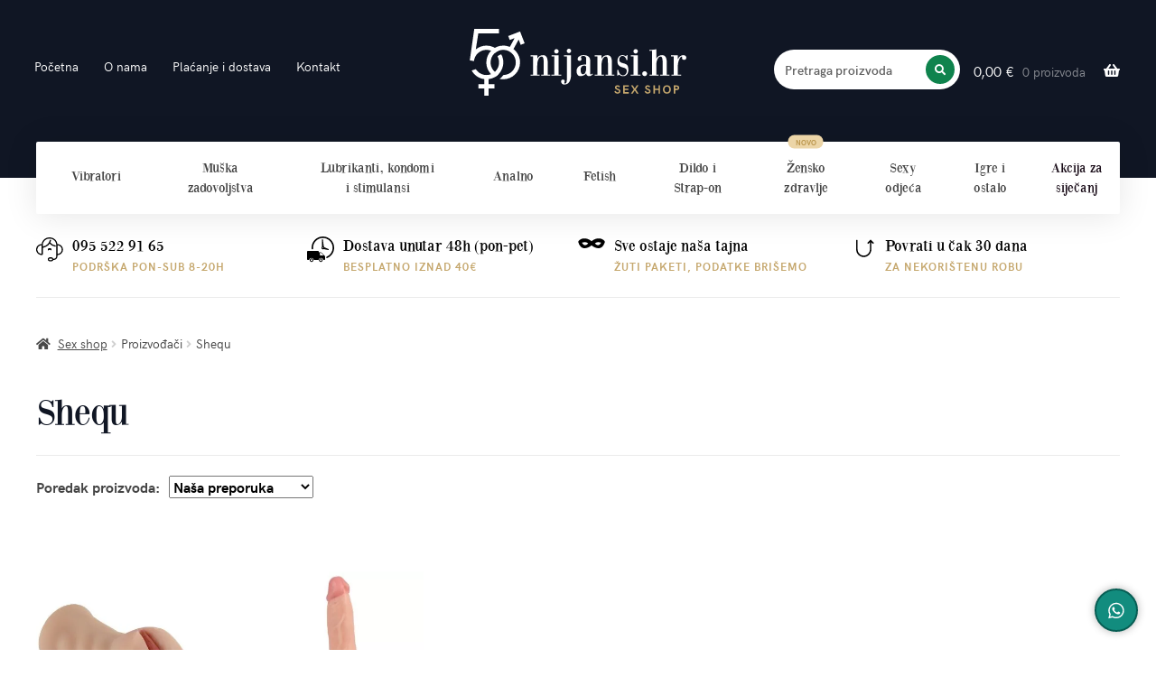

--- FILE ---
content_type: text/html; charset=UTF-8
request_url: https://www.50nijansi.hr/b/shequ/
body_size: 10981
content:
<!doctype html><html lang="hr"><head><meta charset="UTF-8"><meta name="viewport" content="width=device-width, initial-scale=1, maximum-scale=2.0"> <script id="cookieyes" type="text/javascript" src="https://cdn-cookieyes.com/client_data/bb446260876d3cf49b5ed7d2/script.js"></script> <meta name='robots' content='index, follow, max-image-preview:large, max-snippet:-1, max-video-preview:-1' /><link media="all" href="https://www.50nijansi.hr/wp-content/cache/autoptimize/autoptimize_29ad6858ab1e34b4022d394c27e1af02.php" rel="stylesheet"><title>Proizvođač Shequ - 50nijansi.hr</title><link rel="canonical" href="https://www.50nijansi.hr/b/shequ/" /><meta property="og:locale" content="hr_HR" /><meta property="og:type" content="article" /><meta property="og:title" content="Proizvođač Shequ - 50nijansi.hr" /><meta property="og:url" content="https://www.50nijansi.hr/b/shequ/" /><meta property="og:site_name" content="50nijansi.hr" /><meta property="og:image" content="https://www.50nijansi.hr/wp-content/uploads/2020/05/share-img-50.png" /><meta property="og:image:width" content="1200" /><meta property="og:image:height" content="630" /><meta property="og:image:type" content="image/png" /><meta name="twitter:card" content="summary_large_image" /> <script type="application/ld+json" class="yoast-schema-graph">{"@context":"https://schema.org","@graph":[{"@type":"CollectionPage","@id":"https://www.50nijansi.hr/b/shequ/","url":"https://www.50nijansi.hr/b/shequ/","name":"Proizvođač Shequ - 50nijansi.hr","isPartOf":{"@id":"https://www.50nijansi.hr/#website"},"primaryImageOfPage":{"@id":"https://www.50nijansi.hr/b/shequ/#primaryimage"},"image":{"@id":"https://www.50nijansi.hr/b/shequ/#primaryimage"},"thumbnailUrl":"https://www.50nijansi.hr/wp-content/uploads/2026/01/img_204336_53e022bcf507b5daa47064ff554fc37f_1.jpg","breadcrumb":{"@id":"https://www.50nijansi.hr/b/shequ/#breadcrumb"},"inLanguage":"hr"},{"@type":"ImageObject","inLanguage":"hr","@id":"https://www.50nijansi.hr/b/shequ/#primaryimage","url":"https://www.50nijansi.hr/wp-content/uploads/2026/01/img_204336_53e022bcf507b5daa47064ff554fc37f_1.jpg","contentUrl":"https://www.50nijansi.hr/wp-content/uploads/2026/01/img_204336_53e022bcf507b5daa47064ff554fc37f_1.jpg","width":900,"height":900,"caption":"Masturbator boje kože - Edith"},{"@type":"BreadcrumbList","@id":"https://www.50nijansi.hr/b/shequ/#breadcrumb","itemListElement":[{"@type":"ListItem","position":1,"name":"Home","item":"https://www.50nijansi.hr/"},{"@type":"ListItem","position":2,"name":"Shequ"}]},{"@type":"WebSite","@id":"https://www.50nijansi.hr/#website","url":"https://www.50nijansi.hr/","name":"50nijansi.hr","description":"Sex shop","potentialAction":[{"@type":"SearchAction","target":{"@type":"EntryPoint","urlTemplate":"https://www.50nijansi.hr/?s={search_term_string}"},"query-input":{"@type":"PropertyValueSpecification","valueRequired":true,"valueName":"search_term_string"}}],"inLanguage":"hr"}]}</script>  <script type="text/javascript" src="https://www.50nijansi.hr/wp-includes/js/jquery/jquery.min.js?ver=3.7.1" id="jquery-core-js"></script> <script type="text/javascript" id="wc-add-to-cart-js-extra">var wc_add_to_cart_params = {"ajax_url":"/wp-admin/admin-ajax.php","wc_ajax_url":"/?wc-ajax=%%endpoint%%","i18n_view_cart":"Ko\u0161arica","cart_url":"https://www.50nijansi.hr/kosarica/","is_cart":"","cart_redirect_after_add":"yes"};
//# sourceURL=wc-add-to-cart-js-extra</script> <script type="text/javascript" id="woocommerce-js-extra">var woocommerce_params = {"ajax_url":"/wp-admin/admin-ajax.php","wc_ajax_url":"/?wc-ajax=%%endpoint%%"};
//# sourceURL=woocommerce-js-extra</script> <link rel="https://api.w.org/" href="https://www.50nijansi.hr/wp-json/" /><script>window.dataLayer = window.dataLayer || [];
        function gtag() {
            dataLayer.push(arguments);
        }
        gtag('consent', 'default', {
            ad_storage: 'denied',
            ad_user_data: 'denied',
            ad_personalization: 'denied',
            analytics_storage: 'denied',
            functionality_storage: 'denied',
            personalization_storage: 'denied',
            security_storage: 'granted',
            wait_for_update: 2000
        });</script><script async src="https://www.googletagmanager.com/gtag/js?id=G-XDL1QTM8CJ"></script> <script>window.dataLayer = window.dataLayer || [];
            function gtag(){dataLayer.push(arguments);}
            gtag('js', new Date());
            gtag('config', 'G-XDL1QTM8CJ');
            gtag('config', 'AW-11056671223');</script> <noscript><style>.woocommerce-product-gallery{ opacity: 1 !important; }</style></noscript> <script>(window.gaDevIds=window.gaDevIds||[]).push('5CDcaG');</script><link rel="icon" href="https://www.50nijansi.hr/wp-content/uploads/2019/10/cropped-favicon-32x32.png" sizes="32x32" /><link rel="icon" href="https://www.50nijansi.hr/wp-content/uploads/2019/10/cropped-favicon-192x192.png" sizes="192x192" /><link rel="apple-touch-icon" href="https://www.50nijansi.hr/wp-content/uploads/2019/10/cropped-favicon-180x180.png" /><meta name="msapplication-TileImage" content="https://www.50nijansi.hr/wp-content/uploads/2019/10/cropped-favicon-270x270.png" /></head><body class="archive tax-brand term-shequ term-490 wp-embed-responsive wp-theme-storefront wp-child-theme-50nijansi theme-storefront woocommerce woocommerce-page woocommerce-no-js woo-variation-swatches wvs-behavior-blur wvs-theme-50nijansi wvs-show-label wvs-tooltip group-blog storefront-align-wide woocommerce-active page-template-template-fullwidth-php"><div id="page" class="hfeed site"><header id="masthead" class="site-header" style=""><div class="col-full"> <a class="skip-link screen-reader-text" href="#site-navigation">Preskoči na navigaciju</a> <a class="skip-link screen-reader-text" href="#content">Skoči do sadržaja</a><div class="site-branding"><div class="beta site-title"><a href="https://www.50nijansi.hr/" rel="home">50nijansi.hr</a></div><p class="site-description">Sex shop</p></div></div><div class="storefront-primary-navigation"><div class="col-full"><nav id="site-navigation" class="main-navigation" aria-label="Primarna navigacija"> <button class="menu-toggle" aria-controls="site-navigation" aria-expanded="false"><span>Izbornik</span></button><div class="primary-navigation"><ul id="menu-main" class="menu"><li id="menu-item-48" class="menu-item menu-item-type-post_type menu-item-object-page menu-item-home menu-item-48"><a href="https://www.50nijansi.hr/">Početna</a></li><li id="menu-item-8268" class="menu-item menu-item-type-post_type menu-item-object-page menu-item-8268"><a href="https://www.50nijansi.hr/o-trgovini/">O nama</a></li><li id="menu-item-53" class="menu-item menu-item-type-post_type menu-item-object-page menu-item-53"><a href="https://www.50nijansi.hr/placanje-i-dostava/">Plaćanje i dostava</a></li><li id="menu-item-52" class="menu-item menu-item-type-post_type menu-item-object-page menu-item-52"><a href="https://www.50nijansi.hr/kontakt/">Kontakt</a></li></ul></div><div class="handheld-navigation"><ul id="menu-main-1" class="menu"><li class="menu-item menu-item-type-post_type menu-item-object-page menu-item-home menu-item-48"><a href="https://www.50nijansi.hr/">Početna</a></li><li class="menu-item menu-item-type-post_type menu-item-object-page menu-item-8268"><a href="https://www.50nijansi.hr/o-trgovini/">O nama</a></li><li class="menu-item menu-item-type-post_type menu-item-object-page menu-item-53"><a href="https://www.50nijansi.hr/placanje-i-dostava/">Plaćanje i dostava</a></li><li class="menu-item menu-item-type-post_type menu-item-object-page menu-item-52"><a href="https://www.50nijansi.hr/kontakt/">Kontakt</a></li></ul></div></nav><ul id="site-header-cart" class="site-header-cart menu"><li class=""> <a class="cart-contents" href="https://www.50nijansi.hr/kosarica/" title="Pogledaj košaricu"> <span class="woocommerce-Price-amount amount">0,00&nbsp;<span class="woocommerce-Price-currencySymbol">&euro;</span></span> <span class="count">0 proizvoda</span> </a></li><li><div class="widget woocommerce widget_shopping_cart"><div class="widget_shopping_cart_content"></div></div></li></ul><div class="head-search"><form class="search search--desktop js-fake-form"> <label class="sr-only" for="desktop-search">Pretraga proizvoda</label> <input type="search" class="search__input" placeholder="Pretraga proizvoda" id="desktop-search" autocomplete="off"><div class="search__submit"> <button class="button-new button-new--flat button-new--icon-only" type="button"> <span class="button-new__icon"> <i class="fas fa-search"></i> </span> <span class="sr-only">Pretražite</span> </button></div></form></div></div></div></header><div class="alignfull"><div class="fifty-nav-wrap"><div class="fifty-col-full"><nav class="fifty-nav"> <button class="fifty-nav__mobile js-mobileCategories"> <span class="fifty-nav__show">Prikaži</span> <span class="fifty-nav__hide">Sakrij</span> web-shop kategorije <i class="fifty-nav__x"></i> </button><ul class="fifty-nav__list"><li class="fifty-nav__item"> <a class="fifty-nav__link fifty-nav__link--short" href="/c/vibratori/"> Vibratori </a> <i class="fifty-nav__icon" aria-hidden="true" role="presentation"></i></li><li class="fifty-nav__item"> <a class="fifty-nav__link" href="/c/muska-zadovoljstva/"> Muška<br> zadovoljstva </a> <i class="fifty-nav__icon" aria-hidden="true" role="presentation"></i></li><li class="fifty-nav__item"> <a class="fifty-nav__link" href="/c/lubrikanti-kondomi-stimulansi/"> Lubrikanti, kondomi<br> i stimulansi </a> <i class="fifty-nav__icon" aria-hidden="true" role="presentation"></i></li><li class="fifty-nav__item"> <a class="fifty-nav__link fifty-nav__link--short" href="/c/analno/"> Analno </a> <i class="fifty-nav__icon" aria-hidden="true" role="presentation"></i></li><li class="fifty-nav__item"> <a class="fifty-nav__link fifty-nav__link--short" href="/c/fetish/"> Fetish </a> <i class="fifty-nav__icon" aria-hidden="true" role="presentation"></i></li><li class="fifty-nav__item"> <a class="fifty-nav__link" href="/c/dildo-strap-on/"> Dildo i<br> Strap-on </a> <i class="fifty-nav__icon" aria-hidden="true" role="presentation"></i></li><li class="fifty-nav__item fifty-nav__item--new"> <a class="fifty-nav__link" href="/c/zensko-zdravlje/"> Žensko<br> zdravlje </a> <i class="fifty-nav__icon" aria-hidden="true" role="presentation"></i></li><li class="fifty-nav__item"> <a class="fifty-nav__link" href="/c/sexy-odjeca/"> Sexy<br> odjeća </a> <i class="fifty-nav__icon" aria-hidden="true" role="presentation"></i></li><li class="fifty-nav__item"> <a class="fifty-nav__link" href="/c/igre-ostalo/"> Igre i<br> ostalo </a> <i class="fifty-nav__icon" aria-hidden="true" role="presentation"></i></li><li class="fifty-nav__item fifty-nav__item--featured"> <a class="fifty-nav__link" href="/t/akcija/"> Akcija za<br> siječanj </a> <i class="fifty-nav__icon" aria-hidden="true" role="presentation"></i></li></ul></nav></div></div></div><div class='scroll-1000'><div class='fifty-advantages alignfull'><div class='fifty-col-full'><div class='fifty-advantages__inner'><div class='fifty-advantages__item'> <img loading='lazy' src='/wp-content/themes/50nijansi/assets/img/advantage-3.svg' alt='Telefon'> <strong><a href='tel:+385955229165' style='color: inherit; text-decoration: none;'>095 522 91 65</a></strong><br> <span class='fifty-label'>Podrška pon-sub 8-20h</span></div><div class='fifty-advantages__item'> <img loading='lazy' src='/wp-content/themes/50nijansi/assets/img/advantage-1.svg' alt='Dostava'> <strong>Dostava unutar 48h (pon-pet)</strong><br> <span class='fifty-label'>Besplatno iznad 40€</span></div><div class='fifty-advantages__item'> <img loading='lazy' src='/wp-content/themes/50nijansi/assets/img/advantage-2.svg' alt='Diskrecija'> <strong>Sve ostaje naša tajna</strong><br> <span class='fifty-label'>Žuti paketi, Podatke brišemo</span></div><div class='fifty-advantages__item'> <img loading='lazy' src='/wp-content/themes/50nijansi/assets/img/advantage-4.svg' alt='Povrat'> <strong>Povrati u čak 30 dana</strong><br> <span class='fifty-label'>Za nekorištenu robu</span></div></div></div></div></div><div class="storefront-breadcrumb"><div class="col-full"><nav class="woocommerce-breadcrumb"><a href="https://www.50nijansi.hr">Sex shop</a><span class="breadcrumb-separator"> / </span>Proizvođači<span class="breadcrumb-separator"> / </span>Shequ</nav></div></div><div id="content" class="site-content" tabindex="-1"><div class="col-full"><div class="woocommerce"></div><div id="primary" class="content-area"><main id="main" class="site-main"><header class="woocommerce-products-header"><h1 class="woocommerce-products-header__title page-title">Shequ</h1></header><div class="storefront-sorting"><div class="woocommerce-notices-wrapper"></div><form class="woocommerce-ordering" method="get"> Poredak proizvoda: <select name="orderby" class="orderby" aria-label="Sortiranje"><option value="menu_order" selected>Naša preporuka</option><option value="popularity" >Prema popularnosti</option><option value="price" >Prvo najjeftiniji</option><option value="price-desc" >Prvo najskuplji</option> </select> <input type="hidden" name="paged" value="1" /></form></div><ul class="products columns-5"><li class="product type-product post-51193 status-publish first instock product_cat-masturbatori-i-lutke product_cat-muska-zadovoljstva product_tag-novo-u-ponudi has-post-thumbnail taxable shipping-taxable purchasable product-type-simple"> <a href="https://www.50nijansi.hr/p/masturbator-boje-koze-edith/" class="woocommerce-LoopProduct-link woocommerce-loop-product__link"><img loading="lazy" width="324" height="324" src="https://www.50nijansi.hr/wp-content/uploads/2026/01/img_204336_53e022bcf507b5daa47064ff554fc37f_1-324x324.jpg" class="attachment-woocommerce_thumbnail size-woocommerce_thumbnail" alt="Masturbator boje kože - Edith" decoding="async"  srcset="https://www.50nijansi.hr/wp-content/uploads/2026/01/img_204336_53e022bcf507b5daa47064ff554fc37f_1-324x324.jpg 324w, https://www.50nijansi.hr/wp-content/uploads/2026/01/img_204336_53e022bcf507b5daa47064ff554fc37f_1-300x300.jpg 300w, https://www.50nijansi.hr/wp-content/uploads/2026/01/img_204336_53e022bcf507b5daa47064ff554fc37f_1-150x150.jpg 150w, https://www.50nijansi.hr/wp-content/uploads/2026/01/img_204336_53e022bcf507b5daa47064ff554fc37f_1-768x768.jpg 768w, https://www.50nijansi.hr/wp-content/uploads/2026/01/img_204336_53e022bcf507b5daa47064ff554fc37f_1-416x416.jpg 416w, https://www.50nijansi.hr/wp-content/uploads/2026/01/img_204336_53e022bcf507b5daa47064ff554fc37f_1.jpg 900w" sizes="(max-width: 324px) 100vw, 324px" /><h2 class="woocommerce-loop-product__title">Masturbator boje kože &#8211; Edith</h2> <span class="price"> <span class="woocommerce-Price-amount amount"><bdi>15,70&nbsp;<span class="woocommerce-Price-currencySymbol">&euro;</span></bdi></span> </span> </a></li><li class="product type-product post-8364 status-publish instock product_cat-dildo-strap-on product_cat-dildo-s-vibracijom product_cat-realisticni-vibratori product_tag-docek-nove product_tag-ponovno-dostupno product_tag-realisticni-proizvodi has-post-thumbnail taxable shipping-taxable purchasable product-type-simple"> <a href="https://www.50nijansi.hr/p/realisticni-vibrator-beast-duljine-24-5-cm/" class="woocommerce-LoopProduct-link woocommerce-loop-product__link"><img loading="lazy" width="324" height="324" src="https://www.50nijansi.hr/wp-content/uploads/2020/07/2-realistic-vibe-remote-control-beast-245-cm-324x324.jpg" class="attachment-woocommerce_thumbnail size-woocommerce_thumbnail" alt="" decoding="async" srcset="https://www.50nijansi.hr/wp-content/uploads/2020/07/2-realistic-vibe-remote-control-beast-245-cm-324x324.jpg 324w, https://www.50nijansi.hr/wp-content/uploads/2020/07/2-realistic-vibe-remote-control-beast-245-cm-300x300.jpg 300w, https://www.50nijansi.hr/wp-content/uploads/2020/07/2-realistic-vibe-remote-control-beast-245-cm-150x150.jpg 150w, https://www.50nijansi.hr/wp-content/uploads/2020/07/2-realistic-vibe-remote-control-beast-245-cm-768x768.jpg 768w, https://www.50nijansi.hr/wp-content/uploads/2020/07/2-realistic-vibe-remote-control-beast-245-cm-416x416.jpg 416w, https://www.50nijansi.hr/wp-content/uploads/2020/07/2-realistic-vibe-remote-control-beast-245-cm.jpg 800w" sizes="(max-width: 324px) 100vw, 324px" /><h2 class="woocommerce-loop-product__title">Vibrirajući dildo &#8220;Beast&#8221; duljine 22 cm</h2> <span class="price"> <span class="woocommerce-Price-amount amount"><bdi>39,40&nbsp;<span class="woocommerce-Price-currencySymbol">&euro;</span></bdi></span> </span> </a></li></ul></main></div></div></div><div class="col-full"><div class="fifty-banner-group"><div class="fifty-banner-group__item"> <a href="/c/vibratori/" class="fifty-banner lazyload" title="Vibratori" data-bg="https://www.50nijansi.hr/wp-content/themes/50nijansi/assets/img/bb1.png" style="background-position: 0% 50%; color: #000"><div class="fifty-banner__inner"><h3 class="fifty-banner__title"> <strong style="color: #D7206D">Pronađite idealan</strong><br> vibrator za sebe</h3> <span class="fifty-banner__more">Pogledajte ponudu</span></div> </a></div><div class="fifty-banner-group__item"> <a href="/blog/" class="fifty-banner fifty-banner--alta lazyload" title="50nijansi.hr savjeti i blog" data-bg="https://www.50nijansi.hr/wp-content/themes/50nijansi/assets/img/blog-banner-2.png"><div class="fifty-banner__inner"><h3 class="fifty-banner__title"> 50nijansi ispisanih<br> <strong style="color: #DF255A">vrućom tintom</strong></h3> <span class="fifty-banner__more">Saznajte više</span></div> </a></div><div class="fifty-banner-group__item"> <a href="/t/ponovno-dostupno/" class="fifty-banner lazyload" title="Ponovno dostupni proizvodi" data-bg="https://www.50nijansi.hr/wp-content/themes/50nijansi/assets/img/02-banner-dostupno-1.png" style="color: #000"><div class="fifty-banner__inner"><h3 class="fifty-banner__title"> <strong style="color: #DF2248">Ponovno dostupni</strong><br> bestselleri</h3> <span class="fifty-banner__more">Naručite odmah</span></div> </a></div></div></div><footer id="colophon" class="site-footer"><div class="col-full"><div class="footer-widgets row-1 col-3 fix"><div class="block footer-widget-1"><div id="nav_menu-2" class="widget widget_nav_menu"><div class="menu-footer-container"><ul id="menu-footer" class="menu"><li id="menu-item-181" class="menu-item menu-item-type-post_type menu-item-object-page menu-item-home menu-item-181"><a href="https://www.50nijansi.hr/">Početna</a></li><li id="menu-item-184" class="menu-item menu-item-type-post_type menu-item-object-page menu-item-184"><a href="https://www.50nijansi.hr/uvjeti-kupnje/">Uvjeti prodaje</a></li><li id="menu-item-8269" class="menu-item menu-item-type-post_type menu-item-object-page menu-item-8269"><a href="https://www.50nijansi.hr/o-trgovini/">O nama</a></li><li id="menu-item-11294" class="menu-item menu-item-type-post_type menu-item-object-page menu-item-11294"><a href="https://www.50nijansi.hr/akcije-na-50nijansi/">Akcije</a></li><li id="menu-item-183" class="menu-item menu-item-type-post_type menu-item-object-page menu-item-privacy-policy menu-item-183"><a rel="privacy-policy" href="https://www.50nijansi.hr/pravila-privatnosti/">Pravila privatnosti</a></li><li id="menu-item-180" class="menu-item menu-item-type-post_type menu-item-object-page menu-item-180"><a href="https://www.50nijansi.hr/placanje-i-dostava/">Plaćanje i dostava</a></li><li id="menu-item-177" class="menu-item menu-item-type-post_type menu-item-object-page menu-item-177"><a href="https://www.50nijansi.hr/povrati/">Povrati</a></li><li id="menu-item-179" class="menu-item menu-item-type-post_type menu-item-object-page menu-item-179"><a href="https://www.50nijansi.hr/kontakt/">Kontakt</a></li><li id="menu-item-34538" class="menu-item menu-item-type-post_type menu-item-object-page menu-item-34538"><a href="https://www.50nijansi.hr/blog/">Blog</a></li><li id="menu-item-30341" class="menu-item menu-item-type-post_type menu-item-object-page menu-item-30341"><a href="https://www.50nijansi.hr/najcesca-pitanja/">Najčešća pitanja</a></li><li id="menu-item-43682" class="menu-item menu-item-type-custom menu-item-object-custom menu-item-43682"><a target="_blank" href="https://www.strasti.hr/">Strasti.hr</a></li><li id="menu-item-36165" class="cky-banner-element menu-item menu-item-type-custom menu-item-object-custom menu-item-36165"><a href="#">Postavke kolačića</a></li><li id="menu-item-47055" class="menu-item menu-item-type-post_type menu-item-object-page menu-item-47055"><a href="https://www.50nijansi.hr/affiliate/">Affiliate</a></li></ul></div></div><div id="custom_html-4" class="widget_text widget widget_custom_html"><div class="textwidget custom-html-widget"><a style="margin-top:20px;display:block;max-width:180px;" href="https://safeshop.hr/webshop/50nijansi-hr/" class="safe-shop-banner" title="Oznaka kvalitete webshopa i recenzije kupaca" target="_blank"><img loading="lazy" src="/wp-content/themes/50nijansi/assets/img/safeshop-certifikat.svg" width="180" height="80" alt="Safe Shop certifikat"></a></div></div></div><div class="block footer-widget-2"><div id="custom_html-2" class="widget_text widget widget_custom_html"><div class="textwidget custom-html-widget"><div class="h2"> 100% sigurno plaćanje uz diskretnu dostavu putem GLS-a na&nbsp;području cijele* Hrvatske i Slovenije</div> <img loading="lazy" src="https://www.50nijansi.hr/wp-content/themes/50nijansi/assets/img/trust3.png" alt="Logotipovi dostavnih službi i načina plaćanja" style="353" height="71" /> <small>* Dostava na <a href="https://www.50nijansi.hr/dostava-na-otoke/">specifične otoke</a> obavlja se preko Hrvatske Pošte</small></div></div></div><div class="block footer-widget-3"><div id="custom_html-3" class="widget_text widget widget_custom_html"><div class="textwidget custom-html-widget"><div class="fifty-label">Pon-Sub 8-20h</div><div class="h2"> Telefonske narudžbe<br>i podrška</div><p class="fifty-contact"> <a href="tel:+385955229165">095 522 91 65</a><br> <a href="mailto:info@50nijansi.hr">info@50nijansi.hr</a></p></div></div></div></div><div class="site-info"> Copyright &copy; 2026. 50nijansi.hr. Sva prava pridržana</div></div></footer></div> <script type="speculationrules">{"prefetch":[{"source":"document","where":{"and":[{"href_matches":"/*"},{"not":{"href_matches":["/wp-*.php","/wp-admin/*","/wp-content/uploads/*","/wp-content/*","/wp-content/plugins/*","/wp-content/themes/50nijansi/*","/wp-content/themes/storefront/*","/*\\?(.+)"]}},{"not":{"selector_matches":"a[rel~=\"nofollow\"]"}},{"not":{"selector_matches":".no-prefetch, .no-prefetch a"}}]},"eagerness":"conservative"}]}</script> <script type="application/ld+json">{"@context":"https:\/\/schema.org\/","@type":"BreadcrumbList","itemListElement":[{"@type":"ListItem","position":1,"item":{"name":"Sex shop","@id":"https:\/\/www.50nijansi.hr"}},{"@type":"ListItem","position":2,"item":{"name":"Proizvo\u0111a\u010di","@id":"https:\/\/www.50nijansi.hr\/b\/shequ\/"}},{"@type":"ListItem","position":3,"item":{"name":"Shequ","@id":"https:\/\/www.50nijansi.hr\/b\/shequ\/"}}]}</script> <script type='text/javascript'>(function () {
			var c = document.body.className;
			c = c.replace(/woocommerce-no-js/, 'woocommerce-js');
			document.body.className = c;
		})();</script> <script type="text/javascript" id="storefront-navigation-js-extra">var storefrontScreenReaderText = {"expand":"Otvori podizbornik","collapse":"Zatvori podizbornik"};
//# sourceURL=storefront-navigation-js-extra</script> <script type="text/javascript" id="wc-cart-fragments-js-extra">var wc_cart_fragments_params = {"ajax_url":"/wp-admin/admin-ajax.php","wc_ajax_url":"/?wc-ajax=%%endpoint%%","cart_hash_key":"wc_cart_hash_337c5a6af098486b1190f77055c55b92","fragment_name":"wc_fragments_337c5a6af098486b1190f77055c55b92","request_timeout":"5000"};
//# sourceURL=wc-cart-fragments-js-extra</script>  <script type="text/javascript">jQuery(function($) { 
tvc_lc="EUR";

homepage_json_ATC_link=[];

tvc_fp=[];

tvc_rcp=[];

tvc_rdp=[];

prodpage_json_ATC_link=[];

tvc_pgc=[];

catpage_json_ATC_link=[];

tvc_smd={"tvc_wcv":"8.8.6","tvc_wpv":"6.9","tvc_eev":"2.3.0","tvc_cnf":{"t_ee":"on","t_df":false,"t_gUser":false,"t_UAen":"","t_thr":"6","t_IPA":true,"t_OptOut":false,"t_PrivacyPolicy":true}};
 });</script> <div class="fixed-bar js-fixed-bar"><div class="fixed-bar__row"><div class="fixed-bar__group"><form method="get" class="search js-search-form"> <label class="sr-only" for="mobile-search">Pretraga proizvoda</label> <input type="search" class="search__input js-search" placeholder="Pretraga proizvoda" id="mobile-search" autocomplete="off"><div class="search__submit"> <button class="button-new button-new--icon-only" type="submit"> <span class="button-new__icon"> <i class="fas fa-search"></i> </span> <span class="sr-only">Pretražite</span> </button></div></form></div><div class="fixed-bar__group fixed-bar__group--expanded-hidden"> <button type="button" onclick="window.location='https://wa.me/385955229165?text='" class="button-new button-new--whatsapp js-openChat"> <span class="button-new__icon"> <svg height="28" viewBox="0 0 28 28" width="28" xmlns="http://www.w3.org/2000/svg"><path d="m18.9062216 9.03124516c.6666649.66666492 1.1822887 1.42187164 1.5468713 2.26561964.3645826.8437479.5468737 1.7239543.5468737 2.6406187 0 1.249997-.3177077 2.4062442-.9531227 3.4687417s-1.4895799 1.9062454-2.5624939 2.531244c-1.0729139.6249985-2.2343697.9374977-3.4843667.9374977-1.1874972 0-2.291661-.2812493-3.3124921-.843748l-3.6874912.9687477.99999762-3.5937414c-.62499851-1.0624975-.93749777-2.2187447-.93749777-3.4687417 0-1.2499971.31249926-2.4062443.93749777-3.4687418.62499851-1.06249744 1.46874649-1.90624543 2.53124398-2.53124394 1.0624974-.62499851 2.2187447-.93749776 3.4687417-.93749776.9166643 0 1.7968707.17708307 2.6406187.53124873.843748.35416567 1.5989547.85416447 2.2656196 1.49999643zm-4.9062383 10.68747454c1.041664 0 2.0104117-.2604159 2.9062431-.7812482.8958313-.5208322 1.6093711-1.2239555 2.1406199-2.1093699.5312487-.8854144.7968731-1.8489541.7968731-2.8906181 0-.7499983-.1562496-1.479163-.4687489-2.1874948s-.7447897-1.3385383-1.2968719-1.89062052c-.5520822-.55208217-1.1770807-.97395617-1.8749955-1.26562198-.6979149-.29166581-1.4322881-.43749896-2.2031198-.43749896-1.041664 0-2.0052037.26041589-2.8906181.78124814s-1.58853772 1.22395562-2.10936997 2.10937002c-.52083225.8854143-.78124814 1.848954-.78124814 2.8906181 0 1.1041638.30208278 2.1249949.90624784 3.0624927l.12499971.2187494-.59374859 2.124995 2.18749475-.5624987.2187495.1249997c.8958314.5416652 1.8749955.8124981 2.937493.8124981zm3.1562425-4.3437397.0937498.0624999c.1458331.0624998.2291659.1145832.2499994.1562496.0208334.0416664.0260414.1458332.0156249.3124993s-.0520833.3385407-.1249997.5156237c-.0729163.1770831-.2395829.3541657-.4999988.5312488-.2604159.177083-.4843738.2760408-.6718734.2968743-.2916658.0416664-.5729151.0416664-.843748 0-.3124992-.0624999-.7291647-.208333-1.249997-.437499-1.0624975-.4583324-2.0312451-1.3124969-2.9062431-2.5624939l-.0624998-.0624998c-.4583324-.645832-.6874984-1.2395806-.6874984-1.7812458s.1874996-1.0104141.5624987-1.4062466l.0312499-.03125c.1458332-.1458331.3020828-.2187494.4687489-.2187494h.3749991c.0833333 0 .1510412.0156249.2031245.0468748.0520834.03125.0989583.1093748.1406247.2343745l.5312487 1.2812469c.0624999.1249997.0729164.229166.0312499.3124993-.1041662.208333-.2395829.3958325-.406249.5624986-.0833333.0833333-.1354162.1510412-.1562496.2031246-.0208335.0520833 0 .1093747.0624998.1718746.2916658.5416652.635415.9687476 1.0312476 1.2812469.2916658.229166.7291647.4895823 1.3124968.7812481.1666662.0833333.2916659.0729164.3749992-.0312499.2708328-.3124992.4583324-.5416652.5624986-.6874983.0416664-.0833333.0937498-.1249998.1562496-.1249998.0624999 0 .1354162.0104165.2187495.03125.1666661.0624998.5624987.2499994 1.1874972.5624986z" fill="#fff" fill-rule="evenodd"></path></svg> </span> WhatsApp </button></div><div class="fixed-bar__group fixed-bar__group--expanded-hidden"> <a href="https://www.50nijansi.hr/kosarica/" class="footer-cart-contents"> <span class="button-new__icon"> <i class="fas fa-shopping-bag"></i> </span> <span class="sr-only">Proizvoda u košarici:</span> <span class="button-new__count count">0</span> </a></div><div class="fixed-bar__group fixed-bar__group--expanded-shown"> <a href="#" class="button-new button-new--close button-new--icon-only js-collapse-search"> <span class="button-new__icon"> <i class="fas fa-times"></i> <span class="sr-only">Zatvoriti pretragu</span> </span> </a></div></div><div class="fixed-bar__row fixed-bar__row--expanded-visible"><div class="fixed-bar__group"><ul class="search-grid js-serp"></ul></div></div></div><div class="fixed-btn"> <button type="button" onclick="window.location='https://wa.me/385955229165?text='" class="button-new button-new--whatsapp js-openChat"> <span class="button-new__icon"> <svg height="44" viewBox="0 0 44 44" width="44" xmlns="http://www.w3.org/2000/svg"><path d="m28.0273083 16.2890952c.8333311.8333311 1.4778608 1.7773395 1.9335891 2.8320245s.6835921 2.154943.6835921 3.3007734c0 1.5624962-.3971346 3.0078053-1.1914034 4.3359271-.7942687 1.3281219-1.8619749 2.3828068-3.2031173 3.164055-1.3411425.7812481-2.7929621 1.1718722-4.3554584 1.1718722-1.4843715 0-2.8645763-.3515617-4.1406151-1.054685l-4.6093641 1.2109346 1.2499971-4.4921768c-.7812482-1.3281218-1.1718722-2.7734309-1.1718722-4.3359271 0-1.5624963.390624-3.0078054 1.1718722-4.3359272.7812481-1.3281218 1.8359331-2.3828068 3.1640549-3.164055 1.3281219-.7812481 2.7734309-1.1718722 4.3359272-1.1718722 1.1458304 0 2.2460884.2213539 3.3007734.664061 1.054685.442707 1.9986933 1.0677055 2.8320245 1.8749955zm-6.1327979 13.3593431c1.30208 0 2.5130146-.3255198 3.6328038-.9765601s2.011714-1.5299445 2.6757749-2.6367125.9960914-2.3111926.9960914-3.6132726c0-.9374978-.1953121-1.8489538-.5859361-2.7343685-.3906241-.8854148-.9309872-1.6731729-1.6210899-2.3632756s-1.4713509-1.2174452-2.3437444-1.5820275c-.8723936-.3645823-1.7903601-.5468737-2.7538997-.5468737-1.30208 0-2.5065047.3255199-3.6132726.9765602-1.106768.6510403-1.9856722 1.5299444-2.6367125 2.6367124s-.9765602 2.3111926-.9765602 3.6132727c0 1.3802048.3776035 2.6562436 1.1328098 3.8281158l.1562496.2734369-.7421857 2.6562437 2.7343685-.7031234.2734368.1562497c1.1197892.6770815 2.3437445 1.0156225 3.6718663 1.0156225zm3.9453031-5.4296745.1171872.0781248c.1822914.0781248.2864575.143229.3124993.195312s.0325518.1822915.0195312.3906241-.0651042.4231759-.1562497.6445297c-.0911454.2213539-.2994786.4427071-.6249985.6640609-.3255198.2213539-.6054673.3450511-.8398417.3710929-.3645823.052083-.716144.052083-1.054685 0-.3906241-.0781248-.911456-.2604162-1.5624963-.5468737-1.3281218-.5729155-2.5390564-1.6406211-3.6328038-3.2031174l-.0781248-.0781248c-.5729155-.8072899-.859373-1.5494756-.859373-2.2265572 0-.6770815.2343745-1.2630176.7031233-1.7578083l.0390624-.0390624c.1822915-.1822914.3776035-.2734368.5859361-.2734368h.4687489c.1041666 0 .1888015.0195312.2539057.0585936s.1236978.1367184.1757808.292968l.6640609 1.6015587c.0781248.1562496.0911454.2864575.0390624.3906241-.1302078.2604162-.2994786.4947907-.5078113.7031233-.1041666.1041666-.1692702.1888014-.195312.2539056-.0260418.0651043 0 .1367185.0781248.2148433.3645823.6770815.7942688 1.2109346 1.2890594 1.6015587.3645823.2864574.911456.6119779 1.6406211.9765601.2083327.1041667.3645823.0911455.4687489-.0390624.3385411-.390624.5729155-.6770815.7031233-.8593729.052083-.1041666.1171873-.1562496.1953121-.1562496s.1692702.0130206.2734368.0390624c.2083327.0781248.7031233.3124992 1.4843715.7031233z" fill="#fff" fill-rule="evenodd"></path></svg> </span> WhatsApp </button></div> <script>// use vanilla js if jQuery is not loaded yet
    let fixedBar = document.getElementsByClassName('js-fixed-bar')[0];

    // display complete bar
    fixedBar.classList.add('is-visible');

    // move to obj
    let body = jQuery('html'),
        fakeForm = jQuery('.js-fake-form'),
        searchForm = jQuery('.js-search-form'),
        searchInput = jQuery('.js-search'),
        closeSearch = jQuery('.js-collapse-search'),
        serpEl = jQuery('.js-serp'),
        resultsPerPage = 24,
        dooHash = 'a0f8e8eea5cfd4d80b994c0c925d3278';
    
    fakeForm.on('click', function(e){
      body.addClass('is-search-active');
      searchInput.focus();
    });
    
    searchForm.on('submit', function(e){
      e.preventDefault();
      if(body.hasClass('is-search-active')) {
          searchInput.blur();
      } else {
          searchInput.focus();
      }
    });
    
    searchInput.on('focus', function(e){
      body.addClass('is-search-active');
      // safari fix
      setTimeout(function(){
        window.scrollTo({ top: 0, behavior: 'smooth' });
      }, 150);
    });
    
    closeSearch.on('click', function(e){
      e.preventDefault();
      body.removeClass('is-search-active');
    });
    

    function formatMoney(number, decPlaces, decSep, thouSep) {
        decPlaces = isNaN(decPlaces = Math.abs(decPlaces)) ? 2 : decPlaces,
        decSep = typeof decSep === "undefined" ? "." : decSep;
        thouSep = typeof thouSep === "undefined" ? "," : thouSep;
        var sign = number < 0 ? "-" : "";
        var i = String(parseInt(number = Math.abs(Number(number) || 0).toFixed(decPlaces)));
        var j = (j = i.length) > 3 ? j % 3 : 0;
    
        return sign +
            (j ? i.substr(0, j) + thouSep : "") +
            i.substr(j).replace(/(\decSep{3})(?=\decSep)/g, "$1" + thouSep) +
            (decPlaces ? decSep + Math.abs(number - i).toFixed(decPlaces).slice(2) : "");
    }
    
    function makeAjaxCall(searchValue, page, element) {
      let tpl = '',
          primary_c = '&euro;',
          secondary_c = 'kn',
          conversion_factor = 0.1327228084;

      // https://www.doofinder.com/support/developer/api/search-api
      jQuery.ajax({
        type: "GET",
        url: "https://eu1-search.doofinder.com/5/search?hashid=" + dooHash + "&rpp=" + resultsPerPage + "&page=" + page + "&query=" + searchValue
      })
        .done(function( response ) {
    
        if(response.total_found == 0) {
    
          tpl += '<li class="search-grid__item search-grid__item--no-results">';
          tpl += 'Nema rezultata, pokušajte ponovo';
          tpl += '</li>';
    
          serpEl.html(tpl);
    
        } else {
    
          for(let i = 0; i < response.results.length; i++){
    
            let v = response.results[i];
    
            tpl += '<li class="search-grid__item">';
            tpl += '  <a href="' + v.link + '" class="search-card">';
            tpl += '    <div class="search-card__media">';
            tpl += '      <img src="' + v.image_link + '" alt="' + v.title + '" class="search-card__image" />';
            tpl += '    </div>';
            tpl += '    <div class="search-card__title">' + v.title + '</div>';
            tpl += '    <div class="search-card__price">';
            if( v.best_price != v.price ) {
              tpl += '      <span class="search-card__old-price">' + formatMoney(v.price, 2, ',', '.') + '&nbsp;' + primary_c + '</span>';
            }
            tpl += '      ' + formatMoney(v.best_price, 2, ',', '.') + '&nbsp;' + primary_c;

            
            tpl += '    </div>';
            tpl += '  </a>';
            tpl += '</li>';
          }
    
          if( response.total_found > (response.results_per_page * response.page) ) {
    
            tpl += '<li class="search-grid__item search-grid__item--load-more">';
            tpl += '  <a href="#" class="button-new button-new--text js-loadMore" data-page="' + ( response.page + 1 ) + '" data-query="' + response.query + '">Učitajte još</a>';
            tpl += '</li>';
          }
    
          if( page == 1 ) {
            serpEl.html(tpl);
          } else {
            serpEl.append(tpl);
            element.remove();
          }
          //jQuery('.lazyload').lazy();
    
        }
    
      });
    }
    
    searchInput.on('keyup', function(e) {
      let searchValue = jQuery(this).val();
    
      if(searchValue.length >= 3) {
        makeAjaxCall(searchValue, 1, null);
      }
    });
    
    jQuery('body').on('click', '.js-loadMore', function(e){
      let el = jQuery(this),
          page = el.data('page'),
          searchValue = el.data('query');
    
      makeAjaxCall(searchValue, page, el.parent());
    });</script> <script>jQuery('.js-mobileCategories').on('click', function(e){
		        e.preventDefault();
		        jQuery(this).parent().toggleClass('is-active');
	        });
            
            jQuery('.js-subscribe').submit(function(e) {
                    e.preventDefault();
                    var el = jQuery(this);
                    jQuery('body').css('cursor', 'progress');
                    el.css({
                        pointerEvents: 'none',
                        opacity: '0.3'
                    });
                    jQuery.ajax({
                        type: 'POST',
                        url: el.attr('action'),
                        data: el.serialize(),
                        success: function(data) {
                            jQuery('body').css('cursor', 'default');
                            el.css({
                                pointerEvents: 'auto',
                                opacity: '1'
                            });
                            if (data == 'OK') {
                                el.hide();
                                jQuery('.js-subscribeMessage').html('Hvala na prijavi. Kod za popust koji možete unijeti prilikom sljedeće kupnje je: <strong style="color: #fff">“newsletter10”</strong>').show();
                            } else {
                                jQuery('.js-subscribeMessage').html('Došlo je do greške ili<br> ste već prijavljeni.').show();
                            }
                        }
                    });
                    
                });

            const observer = new IntersectionObserver(entries => {
              entries.forEach(entry => {
                if (entry.isIntersecting) {
                  const el = entry.target;
                  el.style.backgroundImage = `url(${el.dataset.bg})`;
                  observer.unobserve(el);
                }
              });
            });

            document.querySelectorAll('.fifty-banner').forEach(el => {
              observer.observe(el);
            });

            if(jQuery('.js-showCoupon').length) {
            
            	jQuery('body').on('click', '.js-showCoupon', function(e){
            	    e.preventDefault();
            		jQuery(this).hide();
            		jQuery('body').addClass('show-coupon');
            	});
            
            }

            if( jQuery('.fifty-notice').length ) {
    
                var noticeDate = new Date('Dec 20, 2024 14:00:00').getTime();
        
                var noticeInterval = setInterval(function() {
                
                  var noticeNow = new Date().getTime();
                
                  var noticeDistance = noticeDate - noticeNow;

                  jQuery('.js-noticeHr').text(Math.floor(noticeDistance / (1000 * 60 * 60)));
                  jQuery('.js-noticeMin').text(Math.floor((noticeDistance % (1000 * 60 * 60)) / (1000 * 60)));
                  jQuery('.js-noticeSec').text(Math.floor((noticeDistance % (1000 * 60)) / 1000));
    
                  if (noticeDistance < 0) {
                    clearInterval(noticeInterval);
    
                      jQuery('.js-noticeHr').text(0);
                      jQuery('.js-noticeMin').text(0);
                      jQuery('.js-noticeSec').text(0);
    
    
                  }
                }, 1000);
    
            }</script> <script defer src="https://www.50nijansi.hr/wp-content/cache/autoptimize/autoptimize_7e0b77d59c2244fc9ff1e1f11459ff26.php"></script></body></html> 

--- FILE ---
content_type: image/svg+xml
request_url: https://www.50nijansi.hr/wp-content/themes/50nijansi/assets/img/safeshop-certifikat.svg
body_size: 7123
content:
<svg fill="none" height="80" viewBox="0 0 180 80" width="180" xmlns="http://www.w3.org/2000/svg"><rect fill="#0d47a1" height="78" rx="7" width="178" x="1" y="1"/><rect height="78" rx="7" stroke="#fff" stroke-width="2" width="178" x="1" y="1"/><g fill="#fff"><path d="m21.4421 69.1491c-.7656 0-1.4268-.159-1.9836-.4772-.5536-.3215-.9795-.7756-1.2777-1.3622-.2983-.59-.4475-1.2844-.4475-2.0831 0-.7855.1492-1.4749.4475-2.0682.3016-.5966.7225-1.0606 1.2627-1.3921.5403-.3347 1.175-.5021 1.9042-.5021.4706 0 .9147.0762 1.3323.2287.421.1491.7922.3812 1.1137.696.3248.3149.58.7159.7656 1.2031.1856.4839.2784 1.0607.2784 1.7302v.5518h-6.2592v-1.2131h4.5341c-.0033-.3447-.0779-.6512-.2238-.9197-.1458-.2718-.3496-.4856-.6115-.6413-.2585-.1558-.5601-.2337-.9048-.2337-.3679 0-.691.0895-.9694.2685-.2785.1756-.4955.4076-.6513.696-.1525.285-.2304.5982-.2337.9396v1.059c0 .4441.0812.8252.2436 1.1434.1624.3149.3895.5568.6811.7259.2917.1657.6331.2486 1.0242.2486.2618 0 .4988-.0365.7109-.1094.2121-.0762.3961-.1873.5519-.3331.1557-.1458.2734-.3265.3529-.5419l1.6804.1889c-.106.4441-.3082.8319-.6065 1.1634-.295.3281-.6728.5833-1.1335.7656-.4607.179-.9877.2684-1.581.2684zm13.7129-6.8955h-1.8594c-.053-.305-.1508-.5751-.2933-.8104-.1425-.2387-.3198-.4408-.532-.6066-.2121-.1657-.454-.29-.7258-.3728-.2685-.0862-.5585-.1293-.87-.1293-.5535 0-1.0441.1392-1.4716.4176-.4276.2751-.7623.6795-1.0043 1.2131-.2419.5303-.3629 1.1783-.3629 1.9439 0 .7789.121 1.4351.3629 1.9687.2453.5303.58.9314 1.0043 1.2032.4275.2684.9164.4027 1.4666.4027.3049 0 .59-.0398.8551-.1194.2685-.0828.5088-.2038.7209-.3629.2154-.1591.3961-.3546.5419-.5866.1491-.232.2519-.4972.3082-.7955l1.8594.01c-.0696.4839-.2204.9379-.4524 1.3622-.2287.4242-.5287.7987-.8999 1.1236-.3712.3215-.8054.5733-1.3025.7556-.4972.179-1.049.2685-1.6556.2685-.8948 0-1.6936-.2071-2.3963-.6214-.7026-.4143-1.2561-1.0126-1.6605-1.7948-.4043-.7822-.6065-1.7202-.6065-2.8139 0-1.0971.2038-2.035.6115-2.8139.4077-.7822.9628-1.3805 1.6655-1.7948.7026-.4143 1.4981-.6214 2.3863-.6214.5668 0 1.0938.0795 1.581.2386s.9214.3928 1.3026.701c.3811.3049.6943.6795.9396 1.1236.2486.4408.411.9446.4872 1.5114zm4.9405 6.8955c-.7457 0-1.392-.164-1.9389-.4921-.5469-.3282-.9711-.7872-1.2727-1.3772-.2983-.5899-.4475-1.2793-.4475-2.0682 0-.7888.1492-1.4798.4475-2.0731.3016-.5933.7258-1.054 1.2727-1.3821s1.1932-.4922 1.9389-.4922c.7458 0 1.3921.1641 1.9389.4922.5469.3281.9695.7888 1.2678 1.3821.3016.5933.4524 1.2843.4524 2.0731 0 .7889-.1508 1.4783-.4524 2.0682-.2983.59-.7209 1.049-1.2678 1.3772-.5468.3281-1.1931.4921-1.9389.4921zm.01-1.4417c.4043 0 .7424-.111 1.0142-.3331.2718-.2254.4739-.527.6065-.9048.1359-.3779.2038-.7988.2038-1.2628 0-.4674-.0679-.8899-.2038-1.2678-.1326-.3811-.3347-.6844-.6065-.9098s-.6099-.338-1.0142-.338c-.4143 0-.759.1126-1.0341.338-.2718.2254-.4756.5287-.6115.9098-.1326.3779-.1989.8004-.1989 1.2678 0 .464.0663.8849.1989 1.2628.1359.3778.3397.6794.6115.9048.2751.2221.6198.3331 1.0341.3331zm5.1766 1.2926v-7.6364h1.7202v1.2976h.0895c.1591-.4375.4226-.7789.7905-1.0241.3679-.2486.807-.3729 1.3175-.3729.517 0 .9528.126 1.3075.3778.3579.2486.6098.5884.7557 1.0192h.0795c.169-.4242.4541-.7623.8551-1.0142.4044-.2552.8833-.3828 1.4368-.3828.7027 0 1.2761.2221 1.7202.6662s.6662 1.0921.6662 1.9439v5.1257h-1.8047v-4.8473c0-.474-.126-.8203-.3779-1.0391-.2518-.222-.5601-.3331-.9247-.3331-.4342 0-.7739.1359-1.0191.4077-.242.2685-.363.6181-.363 1.049v4.7628h-1.7649v-4.9219c0-.3944-.1193-.7093-.3579-.9446-.2354-.2353-.5436-.353-.9248-.353-.2585 0-.4938.0663-.7059.1989-.2121.1293-.3812.3132-.5071.5518-.126.2354-.1889.5105-.1889.8253v4.6435zm12.5645 0v-7.6364h1.7202v1.2976h.0894c.1591-.4375.4226-.7789.7905-1.0241.3679-.2486.8071-.3729 1.3175-.3729.517 0 .9529.126 1.3075.3778.358.2486.6099.5884.7557 1.0192h.0796c.169-.4242.454-.7623.8551-1.0142.4043-.2552.8833-.3828 1.4368-.3828.7026 0 1.276.2221 1.7201.6662.4442.4441.6662 1.0921.6662 1.9439v5.1257h-1.8047v-4.8473c0-.474-.1259-.8203-.3778-1.0391-.2519-.222-.5601-.3331-.9247-.3331-.4342 0-.7739.1359-1.0192.4077-.2419.2685-.3629.6181-.3629 1.049v4.7628h-1.7649v-4.9219c0-.3944-.1194-.7093-.358-.9446-.2353-.2353-.5435-.353-.9247-.353-.2585 0-.4938.0663-.706.1989-.2121.1293-.3811.3132-.5071.5518-.1259.2354-.1889.5105-.1889.8253v4.6435zm15.9451.1491c-.7656 0-1.4268-.159-1.9836-.4772-.5535-.3215-.9794-.7756-1.2777-1.3622-.2983-.59-.4475-1.2844-.4475-2.0831 0-.7855.1492-1.4749.4475-2.0682.3016-.5966.7225-1.0606 1.2627-1.3921.5403-.3347 1.175-.5021 1.9042-.5021.4706 0 .9147.0762 1.3324.2287.4209.1491.7921.3812 1.1136.696.3248.3149.58.7159.7656 1.2031.1856.4839.2784 1.0607.2784 1.7302v.5518h-6.2592v-1.2131h4.5341c-.0033-.3447-.0779-.6512-.2237-.9197-.1459-.2718-.3497-.4856-.6115-.6413-.2586-.1558-.5602-.2337-.9049-.2337-.3679 0-.691.0895-.9694.2685-.2784.1756-.4955.4076-.6513.696-.1525.285-.2304.5982-.2337.9396v1.059c0 .4441.0812.8252.2436 1.1434.1624.3149.3895.5568.6811.7259.2917.1657.6331.2486 1.0242.2486.2618 0 .4988-.0365.7109-.1094.2121-.0762.3961-.1873.5519-.3331.1557-.1458.2734-.3265.353-.5419l1.6803.1889c-.106.4441-.3082.8319-.6065 1.1634-.295.3281-.6728.5833-1.1335.7656-.4607.179-.9877.2684-1.581.2684zm4.9182-.1491v-7.6364h1.745v1.2728h.0795c.1393-.4409.3779-.7806.716-1.0192.3413-.242.7308-.3629 1.1683-.3629.0994 0 .2104.0049.3331.0149.1259.0066.2303.0182.3132.0348v1.6555c-.0762-.0265-.1972-.0497-.3629-.0696-.1624-.0232-.3199-.0348-.4723-.0348-.3282 0-.6231.0713-.885.2138-.2585.1392-.4623.3331-.6115.5817-.1491.2485-.2237.5352-.2237.8601v4.4893zm8.5673.1491c-.7623 0-1.4169-.1673-1.9638-.5021-.5436-.3347-.9628-.7971-1.2578-1.3871-.2917-.5932-.4375-1.276-.4375-2.0483 0-.7755.1491-1.4599.4474-2.0532.2983-.5966.7192-1.0606 1.2628-1.3921.5469-.3347 1.1932-.5021 1.9389-.5021.6198 0 1.1683.1144 1.6456.343.4806.2254.8634.5453 1.1485.9596.285.4109.4474.8915.4872 1.4417h-1.7202c-.0696-.3679-.2353-.6745-.4972-.9197-.2585-.2486-.6048-.3729-1.039-.3729-.3679 0-.6911.0994-.9695.2983-.2784.1956-.4955.4773-.6513.8452-.1524.3679-.2287.8087-.2287 1.3224 0 .5204.0763.9678.2287 1.3423.1525.3713.3663.658.6414.8601.2784.1989.6049.2983.9794.2983.2651 0 .5021-.0497.7109-.1491.2121-.1028.3895-.2503.532-.4425s.2403-.4259.2933-.701h1.7202c-.0431.5403-.2022 1.0192-.4773 1.4368-.2751.4143-.6496.7391-1.1236.9744-.4739.232-1.0308.348-1.6704.348zm8.1298 0c-.7657 0-1.4269-.159-1.9837-.4772-.5535-.3215-.9794-.7756-1.2777-1.3622-.2983-.59-.4474-1.2844-.4474-2.0831 0-.7855.1491-1.4749.4474-2.0682.3016-.5966.7225-1.0606 1.2628-1.3921.5402-.3347 1.1749-.5021 1.9041-.5021.4706 0 .9148.0762 1.3324.2287.4209.1491.7921.3812 1.1136.696.3248.3149.58.7159.7656 1.2031.1857.4839.2785 1.0607.2785 1.7302v.5518h-6.2593v-1.2131h4.5341c-.0033-.3447-.0779-.6512-.2237-.9197-.1458-.2718-.3497-.4856-.6115-.6413-.2585-.1558-.5601-.2337-.9048-.2337-.3679 0-.6911.0895-.9695.2685-.2784.1756-.4955.4076-.6513.696-.1524.285-.2303.5982-.2336.9396v1.059c0 .4441.0812.8252.2436 1.1434.1624.3149.3894.5568.6811.7259.2916.1657.633.2486 1.0241.2486.2619 0 .4988-.0365.711-.1094.2121-.0762.396-.1873.5518-.3331s.2734-.3265.353-.5419l1.6804.1889c-.1061.4441-.3083.8319-.6066 1.1634-.2949.3281-.6728.5833-1.1335.7656-.4607.179-.9877.2684-1.5809.2684zm8.47-.1491v-10.1818h1.845v4.3104h4.718v-4.3104h1.849v10.1818h-1.849v-4.3253h-4.718v4.3253zm10.339 0v-7.6364h1.745v1.2728h.079c.14-.4409.378-.7806.716-1.0192.342-.242.731-.3629 1.169-.3629.099 0 .21.0049.333.0149.126.0066.23.0182.313.0348v1.6555c-.076-.0265-.197-.0497-.363-.0696-.162-.0232-.32-.0348-.472-.0348-.329 0-.623.0713-.885.2138-.259.1392-.463.3331-.612.5817-.149.2485-.224.5352-.224.8601v4.4893zm12.604-7.6364-2.72 7.6364h-1.988l-2.72-7.6364h1.919l1.755 5.6726h.08l1.76-5.6726zm3.224 7.7905c-.484 0-.92-.0862-1.307-.2585-.385-.1757-.69-.4342-.915-.7756-.222-.3414-.333-.7623-.333-1.2628 0-.4308.079-.7871.238-1.0688.159-.2818.376-.5072.652-.6762.275-.169.585-.2966.929-.3828.348-.0895.708-.1541 1.079-.1939.448-.0464.81-.0878 1.089-.1243.278-.0398.48-.0994.606-.179.13-.0828.194-.2104.194-.3828v-.0298c0-.3745-.111-.6645-.333-.87s-.542-.3083-.959-.3083c-.441 0-.791.0962-1.049.2884-.256.1922-.428.4193-.517.6811l-1.681-.2386c.133-.4641.352-.8518.656-1.1634.305-.3149.678-.5502 1.119-.706.441-.159.928-.2386 1.462-.2386.368 0 .734.0431 1.098.1293.365.0861.698.2287 1 .4275.301.1956.543.4624.726.8004.185.3381.278.7607.278 1.2678v5.1108h-1.73v-1.049h-.06c-.109.2121-.263.411-.462.5966-.196.1823-.443.3298-.741.4425-.295.1093-.641.164-1.039.164zm.467-1.3224c.362 0 .675-.0713.94-.2138.265-.1458.469-.3381.611-.5767.146-.2386.219-.4988.219-.7805v-.8999c-.056.0464-.152.0895-.288.1293-.133.0397-.282.0745-.448.1044-.165.0298-.329.0563-.492.0795-.162.0232-.303.0431-.422.0597-.269.0364-.509.0961-.721.1789-.212.0829-.38.1989-.502.3481-.123.1458-.184.3347-.184.5667 0 .3315.121.5817.363.7507.242.1691.55.2536.924.2536zm9.188-6.4681v1.3921h-4.39v-1.3921zm-3.306-1.8295h1.799v7.169c0 .242.037.4276.11.5568.076.126.176.2122.298.2586.123.0464.259.0696.408.0696.113 0 .215-.0083.308-.0249.096-.0166.169-.0315.219-.0447l.303 1.4069c-.096.0332-.234.0696-.413.1094-.175.0398-.391.063-.646.0696-.451.0133-.857-.0547-1.218-.2038-.361-.1525-.648-.3878-.86-.706-.209-.3182-.312-.7159-.308-1.1932zm10.737 3.848-1.64.179c-.047-.1657-.128-.3215-.244-.4673-.113-.1459-.265-.2635-.457-.353-.193-.0895-.428-.1343-.706-.1343-.375 0-.69.0812-.945.2436-.252.1624-.376.3729-.373.6314-.003.2221.078.4027.244.5419.169.1392.447.2536.835.3431l1.302.2784c.723.1558 1.26.4027 1.611.7408.355.338.534.7805.537 1.3274-.003.4806-.144.9048-.422 1.2727-.275.3646-.658.6496-1.149.8551-.49.2055-1.054.3082-1.69.3082-.935 0-1.687-.1955-2.257-.5866-.57-.3944-.91-.9429-1.019-1.6456l1.755-.169c.079.3447.248.6048.507.7805.258.1757.595.2635 1.009.2635.427 0 .77-.0878 1.029-.2635.262-.1757.393-.3927.393-.6513 0-.2187-.085-.3994-.254-.5419-.166-.1425-.424-.2519-.775-.3281l-1.303-.2734c-.732-.1525-1.274-.4094-1.626-.7706-.351-.3646-.525-.8253-.522-1.3821-.003-.4707.125-.8783.383-1.223.262-.3481.625-.6165 1.089-.8054.467-.1923 1.006-.2884 1.616-.2884.895 0 1.599.1906 2.113.5717.517.3812.837.8966.959 1.5462zm3.289 3.2216-.005-2.1726h.288l2.745-3.0675h2.103l-3.376 3.7586h-.373zm-1.641 2.3963v-10.1818h1.8v10.1818zm4.793 0-2.486-3.4751 1.213-1.2678 3.426 4.7429zm5.375.1541c-.484 0-.919-.0862-1.307-.2585-.385-.1757-.69-.4342-.915-.7756-.222-.3414-.333-.7623-.333-1.2628 0-.4308.08-.7871.239-1.0688.159-.2818.376-.5072.651-.6762s.585-.2966.93-.3828c.348-.0895.707-.1541 1.078-.1939.448-.0464.811-.0878 1.089-.1243.279-.0398.481-.0994.607-.179.129-.0828.194-.2104.194-.3828v-.0298c0-.3745-.111-.6645-.333-.87-.223-.2055-.542-.3083-.96-.3083-.441 0-.79.0962-1.049.2884-.255.1922-.428.4193-.517.6811l-1.68-.2386c.132-.4641.351-.8518.656-1.1634.305-.3149.678-.5502 1.118-.706.441-.159.928-.2386 1.462-.2386.368 0 .734.0431 1.099.1293.364.0861.697.2287.999.4275.302.1956.544.4624.726.8004.186.3381.278.7607.278 1.2678v5.1108h-1.73v-1.049h-.059c-.11.2121-.264.411-.463.5966-.195.1823-.442.3298-.741.4425-.295.1093-.641.164-1.039.164zm.468-1.3224c.361 0 .674-.0713.939-.2138.265-.1458.469-.3381.612-.5767.146-.2386.219-.4988.219-.7805v-.8999c-.057.0464-.153.0895-.289.1293-.132.0397-.281.0745-.447.1044-.166.0298-.33.0563-.492.0795-.163.0232-.304.0431-.423.0597-.268.0364-.509.0961-.721.1789-.212.0829-.379.1989-.502.3481-.123.1458-.184.3347-.184.5667 0 .3315.121.5817.363.7507.242.1691.55.2536.925.2536z"/><path d="m150.734 39.9972v-18.8693h3.257v2.2693h.192c.171-.3335.412-.6879.723-1.0632.311-.3812.732-.7058 1.262-.9738.531-.274 1.208-.411 2.031-.411 1.086 0 2.065.271 2.937.813.878.5361 1.573 1.3313 2.086 2.3855.518 1.0483.777 2.3348.777 3.8596 0 1.507-.253 2.7875-.759 3.8418-.506 1.0542-1.195 1.8583-2.067 2.4123-.873.5539-1.861.8308-2.965.8308-.805 0-1.472-.131-2.003-.3931-.531-.262-.957-.5777-1.281-.947-.317-.3752-.564-.7296-.741-1.0632h-.137v7.3083zm3.248-12.0077c0 .8874.128 1.6647.384 2.3318.262.6671.638 1.1883 1.125 1.5635.494.3693 1.092.554 1.794.554.731 0 1.344-.1906 1.838-.5718.494-.3872.866-.9143 1.116-1.5814.257-.6731.385-1.4384.385-2.2961 0-.8518-.125-1.6082-.375-2.2694-.25-.6611-.623-1.1793-1.117-1.5545-.494-.3753-1.11-.5629-1.847-.5629-.708 0-1.309.1817-1.803.545s-.869.8726-1.125 1.5278c-.25.6552-.375 1.4265-.375 2.314z"/><path d="m141.71 35.119c-1.373 0-2.562-.2948-3.568-.8845-1.006-.5896-1.787-1.4146-2.342-2.4748-.549-1.0602-.823-2.2991-.823-3.7166 0-1.4176.274-2.6595.823-3.7256.555-1.0662 1.336-1.8941 2.342-2.4838 1.006-.5896 2.195-.8845 3.568-.8845 1.372 0 2.561.2949 3.567.8845 1.007.5897 1.784 1.4176 2.333 2.4838.555 1.0661.833 2.308.833 3.7256 0 1.4175-.278 2.6564-.833 3.7166-.549 1.0602-1.326 1.8852-2.333 2.4748-1.006.5897-2.195.8845-3.567.8845zm.018-2.5909c.744 0 1.366-.1995 1.866-.5986.5-.405.872-.947 1.116-1.6261.25-.679.375-1.4354.375-2.2693 0-.8398-.125-1.5992-.375-2.2782-.244-.685-.616-1.23-1.116-1.635s-1.122-.6075-1.866-.6075c-.762 0-1.397.2025-1.903.6075-.5.405-.875.95-1.125 1.635-.244.679-.366 1.4384-.366 2.2782 0 .8339.122 1.5903.366 2.2693.25.6791.625 1.2211 1.125 1.6261.506.3991 1.141.5986 1.903.5986z"/><path d="m123.616 26.8074v8.0409h-3.311v-18.2975h3.238v6.9062h.165c.329-.7743.838-1.3848 1.528-1.8315.695-.4527 1.579-.679 2.653-.679.975 0 1.826.1995 2.552.5986.726.399 1.287.9827 1.683 1.7511.403.7683.604 1.7064.604 2.8143v8.7378h-3.312v-8.2375c0-.9232-.244-1.6409-.732-2.1531-.481-.5182-1.158-.7773-2.03-.7773-.586 0-1.11.125-1.574.3752-.457.2442-.817.5986-1.079 1.0632-.257.4646-.385 1.0274-.385 1.6886z"/><path d="m114.414 21.5849c-.086-.7803-.446-1.3878-1.08-1.8226-.628-.4348-1.445-.6522-2.452-.6522-.707 0-1.314.1042-1.82.3127-.506.2084-.894.4914-1.162.8487-.268.3574-.405.7654-.412 1.224 0 .3812.089.7118.266.9917.183.28.43.5182.741.7148.311.1906.655.3514 1.033.4824.379.1311.76.2413 1.144.3306l1.756.4289c.708.1608 1.388.3782 2.041.6522.658.2739 1.247.6194 1.765 1.0363.525.417.939.9203 1.244 1.5099.305.5897.458 1.2806.458 2.0728 0 1.0721-.281 2.0162-.842 2.8322-.561.81-1.372 1.4444-2.433 1.903-1.055.4527-2.333.679-3.833.679-1.458 0-2.724-.2204-3.797-.6611-1.067-.4408-1.903-1.0841-2.507-1.9299-.597-.8457-.921-1.8762-.969-3.0912h3.339c.049.6373.25 1.1674.604 1.5903.353.4229.814.7385 1.381.947.573.2085 1.214.3127 1.921.3127.738 0 1.385-.1072 1.94-.3216.561-.2204 1-.5242 1.317-.9113.317-.3931.479-.8518.485-1.3759-.006-.4765-.15-.8696-.43-1.1793-.281-.3157-.674-.5778-1.18-.7863-.5-.2144-1.086-.405-1.757-.5718l-2.131-.536c-1.543-.3872-2.763-.9739-3.66-1.7601-.89-.7921-1.335-1.8434-1.335-3.1538 0-1.0781.299-2.0221.896-2.8322.604-.81 1.424-1.4384 2.461-1.8851 1.037-.4527 2.211-.679 3.522-.679 1.33 0 2.495.2263 3.495.679 1.006.4467 1.796 1.0691 2.369 1.8673.574.7921.869 1.7034.888 2.7339z"/><path d="m62.9183 35.119c-1.4088 0-2.6255-.2859-3.6501-.8576-1.0185-.5778-1.8022-1.3938-2.3511-2.4481-.5489-1.0602-.8233-2.308-.8233-3.7434 0-1.4117.2744-2.6505.8233-3.7167.555-1.0721 1.3295-1.906 2.3237-2.5016.9941-.6016 2.162-.9024 3.5037-.9024.8661 0 1.6833.137 2.4518.411.7745.268 1.4576.685 2.0492 1.2508.5977.5658 1.0673 1.2865 1.4088 2.1621.3415.8696.5123 1.906.5123 3.1091v.9918h-11.5176v-2.18h8.3432c-.0061-.6195-.1434-1.1704-.4117-1.6529-.2684-.4884-.6434-.8725-1.1252-1.1525-.4758-.2799-1.0308-.4199-1.665-.4199-.677 0-1.2716.1608-1.7839.4824-.5123.3157-.9118.7327-1.1985 1.2509-.2805.5122-.4238 1.075-.4299 1.6885v1.903c0 .7982.1494 1.4831.4482 2.0549.2989.5659.7167 1.0007 1.2533 1.3045.5367.2978 1.1649.4467 1.8846.4467.4818 0 .9179-.0655 1.3082-.1966.3903-.137.7288-.3365 1.0154-.5986.2867-.2621.5032-.5867.6496-.9738l3.0921.3395c-.1952.7981-.5672 1.495-1.1161 2.0906-.5428.5897-1.2381 1.0483-2.0858 1.3759-.8477.3216-1.8175.4824-2.9092.4824z"/><path d="m55.1425 21.1274v2.5016h-8.3066v-2.5016zm-6.2299 13.7231v-15.0186c0-.9232.1952-1.6916.5855-2.3051.3964-.6134.927-1.0721 1.5918-1.3758.6647-.3038 1.4027-.4557 2.2139-.4557.5732 0 1.0825.0447 1.5277.134.4452.0894.7746.1698.988.2413l-.6587 2.5016c-.1402-.0417-.3171-.0834-.5305-.1251-.2135-.0477-.4514-.0715-.7136-.0715-.616 0-1.0521.1459-1.3082.4378-.2501.2859-.3751.6969-.3751 1.2329v14.8042z"/><path d="m37.7881 35.128c-.8904 0-1.6924-.1549-2.406-.4646-.7074-.3157-1.2685-.7803-1.6832-1.3938-.4087-.6134-.613-1.3699-.613-2.2693 0-.7743.1464-1.4146.4392-1.9209.2927-.5062.6922-.9113 1.1984-1.215.5062-.3038 1.0764-.5331 1.7107-.688.6404-.1608 1.3021-.2769 1.9852-.3484.8233-.0834 1.4911-.1578 2.0034-.2234.5123-.0714.8844-.1786 1.1161-.3216.2379-.1489.3568-.3782.3568-.6879v-.0536c0-.6731-.2043-1.1943-.6129-1.5635-.4087-.3693-.9972-.554-1.7656-.554-.8112 0-1.4546.1728-1.9303.5182-.4696.3455-.7868.7535-.9514 1.224l-3.0921-.4288c.2439-.8339.6464-1.5308 1.2075-2.0907.5611-.5658 1.2472-.9887 2.0584-1.2686.8111-.2859 1.7077-.4289 2.6896-.4289.6769 0 1.3509.0774 2.0217.2323.6709.1549 1.2838.411 1.8388.7684.555.3514 1.0002.8309 1.3357 1.4384.3415.6075.5123 1.3669.5123 2.2782v9.1845h-3.1836v-1.8851h-.1098c-.2013.3812-.4849.7385-.8508 1.0721-.3598.3276-.8142.5926-1.3631.7951-.5428.1966-1.1801.2949-1.912.2949zm.86-2.3765c.6647 0 1.2411-.1281 1.729-.3842.4879-.2621.863-.6076 1.1252-1.0364.2684-.4288.4026-.8964.4026-1.4027v-1.6171c-.1037.0834-.2806.1608-.5306.2323-.244.0715-.5184.134-.8234.1876-.3049.0536-.6068.1013-.9057.143-.2988.0417-.558.0774-.7776.1072-.494.0655-.9361.1727-1.3265.3216-.3903.1489-.6983.3574-.9239.6254-.2257.2621-.3385.6016-.3385 1.0185 0 .5956.2226 1.0453.6678 1.3491s1.0124.4557 1.7016.4557z"/><path d="m27.859 21.5849c-.0854-.7803-.4452-1.3878-1.0795-1.8226-.6282-.4348-1.4454-.6522-2.4517-.6522-.7075 0-1.3143.1042-1.8206.3127-.5062.2084-.8934.4914-1.1618.8487-.2683.3574-.4056.7654-.4117 1.224 0 .3812.0885.7118.2653.9917.183.28.43.5182.7411.7148.311.1906.6556.3514 1.0337.4824.3781.1311.7593.2413 1.1435.3306l1.7565.4289c.7075.1608 1.3875.3782 2.0401.6522.6586.2739 1.2472.6194 1.7656 1.0363.5245.417.9392.9203 1.2441 1.5099.305.5897.4575 1.2806.4575 2.0728 0 1.0721-.2806 2.0162-.8417 2.8322-.5611.81-1.3722 1.4444-2.4334 1.903-1.0551.4527-2.3328.679-3.8331.679-1.4577 0-2.7232-.2204-3.7966-.6611-1.0673-.4408-1.9028-1.0841-2.5066-1.9299-.5977-.8457-.9209-1.8762-.9697-3.0912h3.3391c.0488.6373.2501 1.1674.6038 1.5903s.8142.7385 1.3814.947c.5733.2085 1.2137.3127 1.9211.3127.738 0 1.3845-.1072 1.9394-.3216.5611-.2204 1.0003-.5242 1.3174-.9113.3171-.3931.4788-.8518.4849-1.3759-.0061-.4765-.1495-.8696-.43-1.1793-.2806-.3157-.6739-.5778-1.1801-.7863-.5001-.2144-1.0856-.405-1.7565-.5718l-2.1315-.536c-1.5431-.3872-2.7628-.9739-3.6593-1.7601-.8905-.7921-1.3357-1.8434-1.3357-3.1538 0-1.0781.2988-2.0221.8965-2.8322.6038-.81 1.4241-1.4384 2.4609-1.8851 1.0368-.4527 2.2108-.679 3.5221-.679 1.3295 0 2.4944.2263 3.4946.679 1.0063.4467 1.7961 1.0691 2.3694 1.8673.5733.7921.8691 1.7034.8874 2.7339z"/><path clip-rule="evenodd" d="m86.3915 7c3.8012 0 6.9119 2.77673 7.1592 6.2887l-.0042.0005-.4514 3.0663c.4901-.8005 1.4617-2.0976 2.5631-2.9553h1.9643c1.4489 0 2.5605 1.2513 2.3523 2.6473l-2.6836 17.9712c-.1698 1.1376-1.1716 1.9813-2.3522 1.9813h-16.9363c-1.1835 0-2.1867-.8476-2.3533-1.9884l-2.6253-17.9712c-.2036-1.3938.9074-2.6402 2.3533-2.6402h1.7241c1.1014.8577 2.073 2.1548 2.563 2.9553l-.4379-2.9752c.1991-3.55513 3.3309-6.38023 7.1649-6.3803zm.0145 1.99482c2.7087.00007 4.9275 1.94248 5.1215 4.40538h-10.2434c.1941-2.463 2.4131-4.40538 5.1219-4.40538zm-.1329 24.07818c4.5047 0 8.1564-3.5553 8.1564-7.9411 0-4.3857-3.6517-7.9411-8.1564-7.9411-4.5046 0-8.1563 3.5554-8.1563 7.9411 0 4.3858 3.6517 7.9411 8.1563 7.9411z" fill-rule="evenodd"/><path d="m84.8809 29.6011-4.3964-4.3301 1.6282-1.6026 2.7682 2.7333 5.6843-5.6005 1.6282 1.6026z"/><path d="m17 47h57v2h-57z"/><path d="m97 47h67v2h-67z"/><path d="m86 40 2.116 5.0875 5.4925.4404-4.1847 3.5846 1.2785 5.3596-4.7023-2.8721-4.7023 2.8721 1.2785-5.3596-4.1847-3.5846 5.4925-.4404z"/></g></svg>

--- FILE ---
content_type: image/svg+xml
request_url: https://www.50nijansi.hr/wp-content/themes/50nijansi/assets/img/advantage-4.svg
body_size: -129
content:
<svg height="30" viewBox="0 0 30 30" width="30" xmlns="http://www.w3.org/2000/svg"><path d="m19.7656 4.11673469-3.1996-3.26489795c0-.00040817-.0004-.00081633-.0008-.00081633l-.5652-.5767347-.5652.5767347c-.0004 0-.0008.00040816-.0008.00081633l-3.1996 3.26489795 1.1312 1.15428572 1.8344-1.87183674v7.82530613c0 3.8261224-3.0504 6.9387755-6.8 6.9387755s-6.8-3.1126531-6.8-6.9387755v-9.79591837c0-.45061225-.358-.81632653-.8-.81632653-.4416 0-.8.36571428-.8.81632653v9.79591837c0 4.7261224 3.768 8.5714286 8.4 8.5714286s8.4-3.8453062 8.4-8.5714286v-7.82530613l1.8344 1.87183674z" transform="translate(8 4)"/></svg>

--- FILE ---
content_type: image/svg+xml
request_url: https://www.50nijansi.hr/wp-content/themes/50nijansi/assets/img/advantage-2.svg
body_size: 33
content:
<svg height="30" viewBox="0 0 30 30" width="30" xmlns="http://www.w3.org/2000/svg"><path d="m22.9787234.12537994c-4.1345994 0-7.081117 2.37079098-7.9787234 3.19343357-.8976064-.82264259-3.844124-3.19343357-7.9787234-3.19343357-4.97641705 0-6.67002578 3.42852096-6.73983961 3.57447106l-.06607382.13827709.02399853.10046313.79787234 2.26453229c.92848108 2.05407604 2.76734697 4.78851779 5.98404256 4.78851779 4.1345994 0 7.081117-2.37079094 7.9787234-3.19343353.8976064.82264259 3.844124 3.19343353 7.9787234 3.19343353 5.0406208 0 6.701816-6.71745877 6.7700715-7.00348173l.0358419-.15003148-.0660738-.13827709c-.0698138-.1459501-1.7634226-3.57447106-6.7398396-3.57447106zm-4.2433718 5.49304532c.5226687-.43393211 1.7867977-1.31371401 3.4454995-1.31371401 1.5932513 0 2.8265251.38952675 3.4208776.62216528-.4843334.83619278-1.7606175 2.72129976-3.4208776 2.72129976-1.678337 0-2.9592961-1.40562667-3.4454995-2.02975103zm-10.91620266 2.02975103c-1.65527343 0-2.93436253-1.88527024-3.42025433-2.72146299.59497589-.23280183 1.82793801-.62200205 3.42025433-.62200205 1.65963679 0 2.92438916.88092466 3.44612286 1.3142038-.4840218.62396109-1.76092923 2.02926124-3.44612286 2.02926124z" transform="translate(0 3)"/></svg>

--- FILE ---
content_type: image/svg+xml
request_url: https://www.50nijansi.hr/wp-content/themes/50nijansi/assets/img/advantage-3.svg
body_size: 718
content:
<svg height="30" viewBox="0 0 30 30" width="30" xmlns="http://www.w3.org/2000/svg"><g transform="translate(0 2)"><path d="m16.715258 14.139c.3343333-.1543333.48-.5503333.3256667-.8846667-.352-.7616666-1.1213334-1.2543333-1.9606667-1.2543333-.925 0-1.7466667.589-2.0446667 1.4653333-.1183333.3486667.068.727.4166667.8456667.0713333.024.1436667.0356667.2146667.0356667.2776666 0 .5366666-.175.6313333-.4523334.114-.3353333.4283333-.5606666.7823333-.5606666.321 0 .6156667.1883333.7503334.48.1536666.3343333.5506666.4803333.8843333.3253333z"/><path d="m13.6665554 14.3463333c.278 0 .537-.175.6313334-.4523333.114-.3353333.428-.5606667.7823333-.5606667.321 0 .6156667.1883334.7503333.48.1543334.3346667.551.4803334.8846667.3256667.3343333-.1543333.48-.5503333.3256667-.8846667-.352-.7616666-1.1213334-1.2543333-1.9606667-1.2543333-.9256667 0-1.7473333.589-2.0446667 1.4653333-.1183333.3483334.0683334.7273334.417.8453334.0706667.024.143.0356666.214.0356666z"/><path d="m23.5866667 7.46766667c-.532-4.26533334-4.1706667-7.46766667-8.722-7.46766667-4.5346667 0-8.16300003 3.17933333-8.7156667 7.42133333-.033-.00066666-.065-.005-.098-.005-3.33666667 0-6.051 2.71466667-6.051 6.05099997 0 3.336 2.71466667 6.051 6.051 6.051.22466667 0 .45-.0143333.67166667-.039.003 0 .006.0006667.00866666.0006667.368 0 .66666667-.2983333.66666667-.6666667v-7.3633333c.083.0363333.17066667.0623333.264.0623333.05633333 0 .11366667-.0073333.17066667-.0223333 2.29566663-.6066667 5.25300003-1.733 7.15933333-4.64633333 1.709 2.00466666 3.439 2.61333333 5.9776667 3.32933333.0606666.017.1213333.0253333.1813333.0253333.291 0 .5583333-.192.6413333-.48599997.1-.35433333-.106-.72266666-.4606666-.82266666-2.5156667-.71-4.029-1.21966667-5.6426667-3.30166667.305-.65066667.5646667-1.37033333.7643333-2.17266667.0893334-.35733333-.1286666-.719-.4856666-.808-.3573334-.09066666-.719.12833334-.808.48566667-.9366667 3.76166667-3.301 5.95366667-7.66733337 7.1076667-.03333333.0086666-.06333333.022-.094.035v-.078c.004-.029.00866667-.0573334.00866667-.0873334v-1.5193333c0-4.115 3.2063333-7.218 7.458-7.218 4.252 0 7.4583333 3.10333333 7.4583333 7.218v.40433333c-.008.04166667-.013.08466667-.013.129v9.45533337c-.003.0253333-.0076666.0506666-.0076666.0773333v2.2023333c0 1.688-1.179 2.8666667-2.867 2.8666667h-.4323334c-.2633333-.9453333-1.13-1.6413333-2.1583333-1.6413333h-1.677c-1.2363333 0-2.242 1.0053333-2.242 2.2416666 0 1.2363334 1.0056667 2.2423334 2.242 2.2423334h1.677c.9793333 0 1.812-.632 2.1166667-1.509h.474c2.434 0 4.2003333-1.7663334 4.2003333-4.2v-1.256c.007 0 .0143333.0006666.0213333.0006666 3.3366667 0 6.051-2.715 6.051-6.0513333 0-3.359-2.7616666-6.09-6.1216666-6.04533333zm-22.25333337 5.99966663c0-2.6013333 2.11666667-4.71766663 4.71766667-4.71766663.00733333 0 .015.001.02233333.001v.24666666c-.004.029-.00866666.05733334-.00866666.08733334v9.09966663c-.00466667 0-.009.0006667-.01366667.0006667-2.60133333 0-4.71766667-2.1166667-4.71766667-4.7176667zm15.51166667 11.728h-1.677c-.501 0-.9086667-.4076666-.9086667-.909 0-.5006666.4076667-.9083333.9086667-.9083333h1.677c.5013333 0 .909.4076667.909.9083333-.0003333.5013334-.4076667.909-.909.909zm6.812-6.9643333c-.0046667 0-.009-.0006667-.0136667-.0006667v-8.0306666c.008-.042.013-.085.013-.1293334v-1.27366663c2.598-.007 4.7183334 2.11600003 4.7183334 4.71633333.0003333 2.6016667-2.1163334 4.718-4.7176667 4.718z"/></g></svg>